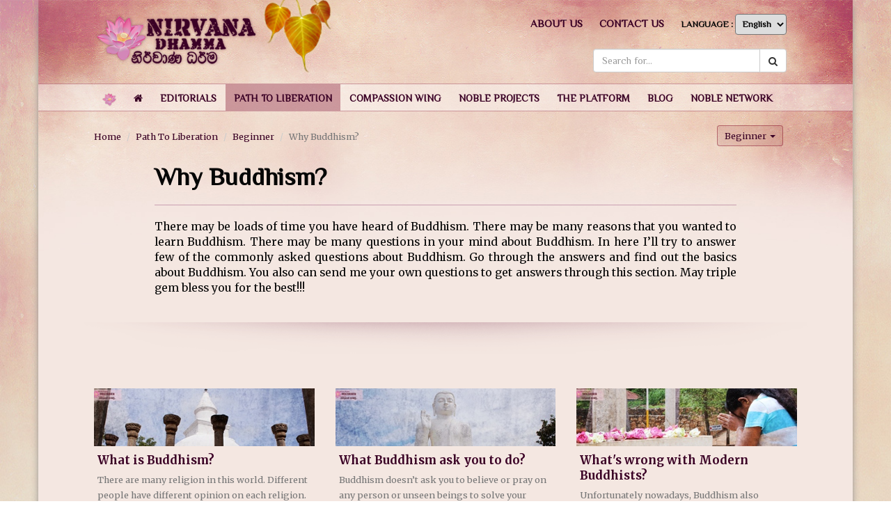

--- FILE ---
content_type: text/html; charset=utf-8
request_url: https://nirvanadhamma.com/en/path-to-liberation/beginner/why-buddhism/
body_size: 14292
content:
<!DOCTYPE html>
<html lang="en" prefix="og: http://ogp.me/ns#">
<head>
    <meta charset="utf-8" />
    <meta http-equiv="Content-Type" content="text/html; charset=utf-8" />
    <meta http-equiv="X-UA-Compatible" content="IE=edge" />
    <meta name="viewport" content="width=device-width, initial-scale=1.0, maximum-scale=1.0" />
    <meta name="description" content="Collection of answers for the commonly asked question on Buddhism.  In here you can clear most of your doubt on basic Buddhism." />
    <meta name="keywords" content="why buddhism, buddhist, teachings, common questions, doubts" />
    <meta name="author" content="NIRVANADHAMMA"  />
    <meta property="og:title" content="Why we should have Buddhism in our lives" />
    <meta property="og:url" content="https://nirvanadhamma.com/en/path-to-liberation/beginner/why-buddhism/" />
    <meta property="og:site_name" content="NIRVANADHAMMA" />
    <meta property="og:image" content="" />
    <meta name="HandheldFriendly" content="True" />
    <meta name="MobileOptimized" content="320" />
    <meta name="apple-mobile-web-app-capable" content="yes" />
    <meta name="apple-mobile-web-app-status-bar-style" content="black" />
	<meta name="p:domain_verify" content="53691a4569e7dcdb45da37cee3f8a8c9"/>
    <title>Why we should have Buddhism in our lives - NIRVANADHAMMA</title>
    <link href="//fonts.googleapis.com/css?family=Abhaya+Libre|Merriweather:400,700,700italic,400italic|Philosopher" rel="stylesheet" type="text/css" />
    <link rel="author" href="https://plus.google.com/105353704334621810014" />
    <link rel="apple-touch-icon-precomposed" sizes="144x144" href="/images/apple-touch-icon-144-precomposed.png" />
    <link rel="apple-touch-icon-precomposed" sizes="114x114" href="/images/apple-touch-icon-114-precomposed.png" />
    <link rel="apple-touch-icon-precomposed" sizes="72x72" href="/images/apple-touch-icon-72-precomposed.png" />
    <link rel="apple-touch-icon-precomposed" href="/images/apple-touch-icon-57-precomposed.png" />
    <link rel="shortcut icon" href="/images/favicon.png" />
    <link rel="alternate" type="application/rss+xml" title="Latest Updates" href="/rss" />
    <link rel="alternate" type="application/atom+xml" title="Latest Updates" href="/atom" />
    <link rel="sitemap" type="application/xml" title="Sitemap" href="/sitemap" />
    <link href="/bundles/css?v=nt9sUucmReNqLkB1g_B3W6tNqa_L-fwqQS0lBLGt-0w1" rel="stylesheet"/>

    <!--[if lt IE 9]>
        <script src="https://oss.maxcdn.com/html5shiv/3.7.2/html5shiv.min.js"></script>
        <script src="https://oss.maxcdn.com/respond/1.4.2/respond.min.js"></script>
    <![endif]-->
    
    
</head>
<body class="en-gb" ng-app="NIRVANADHAMMAApp" id="top">
    <div class="container wrapper">
        <header class="header">
            <nav class="">
                <div class="navbar-header">
                    <button type="button" class="navbar-toggle collapsed" data-toggle="collapse" data-target="#navbar" aria-expanded="false" aria-controls="navbar">
                        <span class="sr-only">Toggle navigation</span>
                        <span class="icon-bar"></span>
                        <span class="icon-bar"></span>
                        <span class="icon-bar"></span>
                    </button>
                    <a class="navbar-brand" href="/"><img src="/images/logo.png" /></a>
                </div>
                <div class="header-bar">
    <div id="navbar" class="collapse navbar-collapse">
        <ul class="nav navbar-nav">
                <li><a href="http://www.nirvanadhamma.com/"><img src="/images/favicon.png" alt="Home" width="20" /></a></li>
                <li><a href="/en/"><i class="fa fa-home"></i> </a></li>
                            <li class="dropdown">
                    <a href="/en/editorials/" role="button" aria-expanded="false" class="dropdown-toggle"><span>Editorials</span></a>

                        <div class="dropdown-menu dropdown-menu-master">
                            <p class="lead"><strong>Editorials</strong></p>
                                <div class="row">
                                    <div class="col-sm-6">
                                            <div class="media">
                                                <div class="media-left">
                                                    <a href="/en/editorials/a-crucial-year/">
                                                        <img class="media-object" src="/media/10949/01-2025en.jpg?width=100&height=70&mode=crop&quality=97" alt="A crucial year!">
                                                    </a>
                                                </div>
                                                <div class="media-body">
                                                    <span class="text-muted small">January 2025 edition</span><br />
                                                    <p class="media-heading lead"><a href="/en/editorials/a-crucial-year/">A crucial year!</a></p>
                                                </div>
                                            </div>
                                            <div class="media">
                                                <div class="media-left">
                                                    <a href="/en/editorials/unskillful-rush/">
                                                        <img class="media-object" src="/media/10948/12dec2024.jpg?width=100&height=70&mode=crop&quality=97" alt="Unskillful Rush">
                                                    </a>
                                                </div>
                                                <div class="media-body">
                                                    <span class="text-muted small">December 2024 edition</span><br />
                                                    <p class="media-heading lead"><a href="/en/editorials/unskillful-rush/">Unskillful Rush</a></p>
                                                </div>
                                            </div>
                                            <div class="media">
                                                <div class="media-left">
                                                    <a href="/en/editorials/dangerous-rush/">
                                                        <img class="media-object" src="/media/10947/11nov2024.jpg?width=100&height=70&mode=crop&quality=97" alt="Dangerous rush!">
                                                    </a>
                                                </div>
                                                <div class="media-body">
                                                    <span class="text-muted small">November 2024 edition</span><br />
                                                    <p class="media-heading lead"><a href="/en/editorials/dangerous-rush/">Dangerous rush!</a></p>
                                                </div>
                                            </div>
                                    </div>
                                    <div class="col-sm-6">
                                        <ul class="">
                                                <li>
                                                    <a href="/en/editorials/dedication-in-an-aspiration/" title="Dedication in an aspiration">Dedication in an aspiration</a>
                                                </li>
                                                <li>
                                                    <a href="/en/editorials/the-great-sacrifice/" title="The great Sacrifice">The great Sacrifice</a>
                                                </li>
                                                <li>
                                                    <a href="/en/editorials/unseen-fears/" title="Unseen fears">Unseen fears</a>
                                                </li>
                                                <li>
                                                    <a href="/en/editorials/the-inner-beggar/" title="The Inner Beggar">The Inner Beggar</a>
                                                </li>
                                                <li>
                                                    <a href="/en/editorials/winning-three-battles/" title="Winning three battles">Winning three battles</a>
                                                </li>
                                                <li>
                                                    <a href="/en/editorials/never-ending-bonds/" title="Never-ending Bonds">Never-ending Bonds</a>
                                                </li>
                                                <li>
                                                    <a href="/en/editorials/who-s-the-better-fool/" title="Who’s the better Fool?">Who’s the better Fool?</a>
                                                </li>
                                                <li>
                                                    <a href="/en/editorials/everything-vanish/" title="Everything Vanish!">Everything Vanish!</a>
                                                </li>
                                                <li>
                                                    <a href="/en/editorials/birthplace-of-buddha/" title="Birthplace of Buddha???">Birthplace of Buddha???</a>
                                                </li>
                                                <li>
                                                    <a href="/en/editorials/new-year-of-a-dung-beetle/" title="New Year of a Dung Beetle!">New Year of a Dung Beetle!</a>
                                                </li>
                                            <li class="last"><a href="/en/editorials">View all Editorials &gt;&gt;</a></li>
                                        </ul>
                                    </div>
                                </div>
                        </div>

                </li>
                <li class="active dropdown">
                    <a href="/en/path-to-liberation/" role="button" aria-expanded="false" class="dropdown-toggle"><span>Path To Liberation</span></a>

                        <div class="dropdown-menu dropdown-menu-master">
                            <p class="lead"><strong>Path To Liberation</strong></p>
                                <div class="row">
                                    <div class="col-sm-4">
                                        <ul class="list-unstyled submenu">

                                                <li>
                                                        <a href="/en/path-to-liberation/beginner/" rel="home1122"><i class="fa fa-user-plus"></i> &nbsp;&nbsp;Beginner</a>
                                                </li>
                                                <li>
                                                        <a href="/en/path-to-liberation/opening-the-door/" rel="home1132"><i class="fa fa-key"></i> &nbsp;&nbsp;Opening the Door</a>
                                                </li>
                                                <li>
                                                        <a href="/en/path-to-liberation/wisdom-tour/" rel="home1142"><i class="fa fa-diamond"></i> &nbsp;&nbsp;Wisdom Tour</a>
                                                </li>
                                                <li>
                                                        <a href="/en/path-to-liberation/wise-disciples/" rel="home1145"><i class="fa fa-user"></i> &nbsp;&nbsp;Wise Disciples</a>
                                                </li>
                                                <li>
                                                        <a href="/en/path-to-liberation/more-than-a-rule/" rel="home1148"><i class="fa fa-hand-paper-o "></i> &nbsp;&nbsp;More than a Rule</a>
                                                </li>
                                                <li>
                                                        <a href="/en/path-to-liberation/dangerous-existence/" rel="home1151"><i class="fa fa-hourglass-start "></i> &nbsp;&nbsp;Dangerous Existence</a>
                                                </li>
                                                <li>
                                                        <a href="/en/path-to-liberation/life-style/" rel="home1154"><i class="fa fa-street-view "></i> &nbsp;&nbsp;Life Style</a>
                                                </li>
                                                <li>
                                                        <a href="/en/path-to-liberation/juniors/" rel="home1157"><i class="fa  fa-futbol-o "></i> &nbsp;&nbsp;Juniors</a>
                                                </li>
                                                <li>
                                                        <a href="/en/path-to-liberation/youth-freedom/" rel="home1160"><i class="fa  fa-bolt "></i> &nbsp;&nbsp;Youth &amp; Freedom</a>
                                                </li>
                                                <li>
                                                        <a href="/en/path-to-liberation/thoughtful-woman/" rel="home1163"><i class="fa fa-venus "></i> &nbsp;&nbsp;Thoughtful Woman</a>
                                                </li>
                                                <li>
                                                        <a href="/en/path-to-liberation/beyond-arts/" rel="home1166"><i class="fa  fa-paint-brush "></i> &nbsp;&nbsp;Beyond Arts</a>
                                                </li>
                                                <li>
                                                        <a href="/en/path-to-liberation/hidden-peace/" rel="home1169"><i class="fa fa-eye "></i> &nbsp;&nbsp;Hidden Peace</a>
                                                </li>
                                                <li>
                                                        <a href="/en/path-to-liberation/unknown-to-known/" rel="home1172"><i class="fa  fa-lightbulb-o "></i> &nbsp;&nbsp;Unknown to known</a>
                                                </li>
                                                <li>
                                                        <a href="/en/path-to-liberation/gratitude/" rel="home1175"><i class="fa  fa-heartbeat "></i> &nbsp;&nbsp;Gratitude</a>
                                                </li>
                                        </ul>
                                    </div>
                                    <div class="col-sm-8">
                                        <div class="submenu-content">
                                            <div class="row">
                                                <div class="col-sm-6">

                                                        <div class="submenu-section" id="home1122" style="display: ">
                                                            <p><b>Beginner</b></p>
                                                            <ul class="dropdown-menu-list">
                                                                    <li> <a href="/en/path-to-liberation/beginner/are-you-special/">Are you special?</a></li>
                                                                    <li> <a href="/en/path-to-liberation/beginner/buddhism-is-for-whom/">Buddhism is for whom?</a></li>
                                                                    <li> <a href="/en/path-to-liberation/beginner/why-buddhism/">Why Buddhism?</a></li>
                                                                    <li> <a href="/en/path-to-liberation/beginner/highly-important/">Highly Important!</a></li>
                                                                    <li> <a href="/en/path-to-liberation/beginner/the-end-of-the-dream/">The End of the Dream</a></li>
                                                            </ul>
                                                        </div>
                                                        <div class="submenu-section" id="home1132" style="display: none">
                                                            <p><b>Opening the Door</b></p>
                                                            <ul class="dropdown-menu-list">
                                                                    <li> <a href="/en/path-to-liberation/opening-the-door/before-listening/">Before Listening</a></li>
                                                                    <li> <a href="/en/path-to-liberation/opening-the-door/the-dhamma-theories/">The Dhamma Theories</a></li>
                                                                    <li> <a href="/en/path-to-liberation/opening-the-door/in-to-the-deep/">In to the Deep</a></li>
                                                                    <li> <a href="/en/path-to-liberation/opening-the-door/core-of-buddhism/">Core of Buddhism</a></li>
                                                            </ul>
                                                        </div>
                                                        <div class="submenu-section" id="home1142" style="display: none">
                                                            <p><b>Wisdom Tour</b></p>
                                                            <ul class="dropdown-menu-list">
                                                                    <li> <a href="/en/path-to-liberation/wisdom-tour/entry-to-the-meditation/">Entry to the Meditation</a></li>
                                                                    <li> <a href="/en/path-to-liberation/wisdom-tour/meditation-methods/">Meditation Methods</a></li>
                                                                    <li> <a href="/en/path-to-liberation/wisdom-tour/more-about-meditation/">More about Meditation</a></li>
                                                            </ul>
                                                        </div>
                                                        <div class="submenu-section" id="home1145" style="display: none">
                                                            <p><b>Wise Disciples</b></p>
                                                            <ul class="dropdown-menu-list">
                                                                    <li> <a href="/en/path-to-liberation/wise-disciples/let-s-accelerate/">Let’s Accelerate</a></li>
                                                                    <li> <a href="/en/path-to-liberation/wise-disciples/buddhism-how-to/">Buddhism &amp; How To?</a></li>
                                                                    <li> <a href="/en/path-to-liberation/wise-disciples/dhamma-teachers/">Dhamma Teachers</a></li>
                                                            </ul>
                                                        </div>
                                                        <div class="submenu-section" id="home1148" style="display: none">
                                                            <p><b>More than a Rule</b></p>
                                                            <ul class="dropdown-menu-list">
                                                                    <li> <a href="/en/path-to-liberation/more-than-a-rule/five-precepts/">Five Precepts</a></li>
                                                                    <li> <a href="/en/path-to-liberation/more-than-a-rule/other-precepts/">Other Precepts</a></li>
                                                                    <li> <a href="/en/path-to-liberation/more-than-a-rule/depth-of-a-rule/">Depth of a Rule</a></li>
                                                            </ul>
                                                        </div>
                                                        <div class="submenu-section" id="home1151" style="display: none">
                                                            <p><b>Dangerous Existence</b></p>
                                                            <ul class="dropdown-menu-list">
                                                                    <li> <a href="/en/path-to-liberation/dangerous-existence/samsara-the-existence/">Samsara The existence</a></li>
                                                                    <li> <a href="/en/path-to-liberation/dangerous-existence/karma/">Karma</a></li>
                                                                    <li> <a href="/en/path-to-liberation/dangerous-existence/lower-realms/">Lower Realms</a></li>
                                                                    <li> <a href="/en/path-to-liberation/dangerous-existence/human-world/">Human World</a></li>
                                                                    <li> <a href="/en/path-to-liberation/dangerous-existence/higher-realms/">Higher Realms</a></li>
                                                            </ul>
                                                        </div>
                                                        <div class="submenu-section" id="home1154" style="display: none">
                                                            <p><b>Life Style</b></p>
                                                            <ul class="dropdown-menu-list">
                                                            </ul>
                                                        </div>
                                                        <div class="submenu-section" id="home1157" style="display: none">
                                                            <p><b>Juniors</b></p>
                                                            <ul class="dropdown-menu-list">
                                                                    <li> <a href="/en/path-to-liberation/juniors/dear-juniors-we-are-coming-soon/">Dear Juniors we are Coming Soon...</a></li>
                                                                    <li> <a href="/en/path-to-liberation/juniors/nirvana-dhamma-school/">Nirvana Dhamma School</a></li>
                                                            </ul>
                                                        </div>
                                                        <div class="submenu-section" id="home1160" style="display: none">
                                                            <p><b>Youth &amp; Freedom</b></p>
                                                            <ul class="dropdown-menu-list">
                                                                    <li> <a href="/en/path-to-liberation/youth-freedom/hi-guys-see-you-soon/">Hi guys... see you soon...</a></li>
                                                            </ul>
                                                        </div>
                                                        <div class="submenu-section" id="home1163" style="display: none">
                                                            <p><b>Thoughtful Woman</b></p>
                                                            <ul class="dropdown-menu-list">
                                                                    <li> <a href="/en/path-to-liberation/thoughtful-woman/thoughtful-woman-will-be-soon-with-you/">Thoughtful woman will be soon with you</a></li>
                                                                    <li> <a href="/en/path-to-liberation/thoughtful-woman/who-is-a-woman/">Who is a woman</a></li>
                                                                    <li> <a href="/en/path-to-liberation/thoughtful-woman/working-woman/">Working Woman</a></li>
                                                                    <li> <a href="/en/path-to-liberation/thoughtful-woman/women-empowerment/">Women Empowerment</a></li>
                                                                    <li> <a href="/en/path-to-liberation/thoughtful-woman/true-heroines/">True heroines</a></li>
                                                            </ul>
                                                        </div>
                                                        <div class="submenu-section" id="home1166" style="display: none">
                                                            <p><b>Beyond Arts</b></p>
                                                            <ul class="dropdown-menu-list">
                                                                    <li> <a href="/en/path-to-liberation/beyond-arts/wisdom-of-a-movie/">Wisdom of a Movie</a></li>
                                                                    <li> <a href="/en/path-to-liberation/beyond-arts/lyrics-at-its-best/">Lyrics at its best</a></li>
                                                                    <li> <a href="/en/path-to-liberation/beyond-arts/deep-in-to-a-brush-stroke/">Deep in to a brush stroke</a></li>
                                                                    <li> <a href="/en/path-to-liberation/beyond-arts/beyond-arts-will-be-soon-with-you/">Beyond Arts will be soon with you...</a></li>
                                                            </ul>
                                                        </div>
                                                        <div class="submenu-section" id="home1169" style="display: none">
                                                            <p><b>Hidden Peace</b></p>
                                                            <ul class="dropdown-menu-list">
                                                                    <li> <a href="/en/path-to-liberation/hidden-peace/find-the-teaching/">Find the teaching</a></li>
                                                                    <li> <a href="/en/path-to-liberation/hidden-peace/when-we-want/">When we want!</a></li>
                                                                    <li> <a href="/en/path-to-liberation/hidden-peace/oops-who-s-the-best/">Oops! Who’s the best</a></li>
                                                                    <li> <a href="/en/path-to-liberation/hidden-peace/get-the-point/">Get the point</a></li>
                                                                    <li> <a href="/en/path-to-liberation/hidden-peace/finding-nirvana/">Finding Nirvana</a></li>
                                                            </ul>
                                                        </div>
                                                        <div class="submenu-section" id="home1172" style="display: none">
                                                            <p><b>Unknown to known</b></p>
                                                            <ul class="dropdown-menu-list">
                                                                    <li> <a href="/en/path-to-liberation/unknown-to-known/coming-soon-to-fill-your-knowledge/">Coming soon to fill your knowledge!</a></li>
                                                            </ul>
                                                        </div>
                                                        <div class="submenu-section" id="home1175" style="display: none">
                                                            <p><b>Gratitude</b></p>
                                                            <ul class="dropdown-menu-list">
                                                                    <li> <a href="/en/path-to-liberation/gratitude/value-of-being-gratitude/">Value of being Gratitude!</a></li>
                                                                    <li> <a href="/en/path-to-liberation/gratitude/noble-guidance/">Noble Guidance</a></li>
                                                                    <li> <a href="/en/path-to-liberation/gratitude/the-contributors/">The Contributors</a></li>
                                                                    <li> <a href="/en/path-to-liberation/gratitude/amazing-friends/">Amazing Friends</a></li>
                                                                    <li> <a href="/en/path-to-liberation/gratitude/hidden-artists/">Hidden Artists</a></li>
                                                            </ul>
                                                        </div>
                                                </div>
                                                <div class="col-sm-6">
                                                    <p class=""><b>Latest updates</b></p>


                                                        <div class="media">
                                                            <div class="media-body">
                                                                <span class="text-muted small">12 December, 2022</span><br />
                                                                <p class="media-heading lead"><a href="/en/path-to-liberation/wise-disciples/let-s-accelerate/science-and-the-truth/may-you-find-the-truth/">May you find THE TRUTH</a></p>
                                                            </div>
                                                        </div>
                                                        <div class="media">
                                                            <div class="media-body">
                                                                <span class="text-muted small">12 December, 2022</span><br />
                                                                <p class="media-heading lead"><a href="/en/path-to-liberation/wise-disciples/let-s-accelerate/science-and-the-truth/the-thin-line/">The Thin Line</a></p>
                                                            </div>
                                                        </div>
                                                </div>
                                            </div>
                                        </div>

                                    </div>
                                </div>
                        </div>

                </li>
                <li class="dropdown">
                    <a href="/en/compassion-wing/" role="button" aria-expanded="false" class="dropdown-toggle"><span>Compassion Wing</span></a>

                        <div class="dropdown-menu dropdown-menu-master">
                            <p class="lead"><strong>Compassion Wing</strong></p>
                                <div class="row">
                                    <div class="col-sm-4">
                                        <ul class="list-unstyled submenu">

                                                <li>
                                                        <a href="/en/compassion-wing/identifying-compassion/" rel="home7529"><i class="fa fa-balance-scale "></i> &nbsp;&nbsp;Identifying Compassion</a>
                                                </li>
                                                <li>
                                                        <a href="/en/compassion-wing/compassionate-actions/" rel="home4948"><i class="fa fa-balance-scale "></i> &nbsp;&nbsp;Compassionate Actions</a>
                                                </li>
                                                <li>
                                                        <a href="/en/compassion-wing/compassion-meditation/" rel="home4956"><i class="fa fa-balance-scale "></i> &nbsp;&nbsp;Compassion Meditation</a>
                                                </li>
                                                <li>
                                                        <a href="/en/compassion-wing/bridge-to-happiness/" rel="home4964"><i class="fa fa-balance-scale "></i> &nbsp;&nbsp;Bridge to Happiness</a>
                                                </li>
                                        </ul>
                                    </div>
                                    <div class="col-sm-8">
                                        <div class="submenu-content">
                                            <div class="row">
                                                <div class="col-sm-6">

                                                        <div class="submenu-section" id="home7529" style="display: ">
                                                            <p><b>Identifying Compassion</b></p>
                                                            <ul class="dropdown-menu-list">
                                                                    <li> <a href="/en/compassion-wing/identifying-compassion/what-is-compassion/">What is compassion?</a></li>
                                                                    <li> <a href="/en/compassion-wing/identifying-compassion/do-we-need-compassion/">Do we need compassion?</a></li>
                                                            </ul>
                                                        </div>
                                                        <div class="submenu-section" id="home4948" style="display: none">
                                                            <p><b>Compassionate Actions</b></p>
                                                            <ul class="dropdown-menu-list">
                                                            </ul>
                                                        </div>
                                                        <div class="submenu-section" id="home4956" style="display: none">
                                                            <p><b>Compassion Meditation</b></p>
                                                            <ul class="dropdown-menu-list">
                                                            </ul>
                                                        </div>
                                                        <div class="submenu-section" id="home4964" style="display: none">
                                                            <p><b>Bridge to Happiness</b></p>
                                                            <ul class="dropdown-menu-list">
                                                                    <li> <a href="/en/compassion-wing/bridge-to-happiness/nirvana-dhamma-next-event/">Nirvana Dhamma Next Event</a></li>
                                                                    <li> <a href="/en/compassion-wing/bridge-to-happiness/compassionaters/">Compassionaters</a></li>
                                                            </ul>
                                                        </div>
                                                </div>
                                                <div class="col-sm-6">
                                                    <p class=""><b>Latest updates</b></p>


                                                        <div class="media">
                                                                <div class="media-left">
                                                                    <a href="/en/compassion-wing/bridge-to-happiness/compassionaters/seelagawesi-himi/">
                                                                        <img class="media-object" src="/media/2465/04-seelagawesi-himi.jpg?width=120&height=90&mode=crop&quality=97" alt="Seelagawesi Himi">
                                                                    </a>
                                                                </div>
                                                            <div class="media-body">
                                                                <span class="text-muted small">23 May, 2017</span><br />
                                                                <p class="media-heading lead"><a href="/en/compassion-wing/bridge-to-happiness/compassionaters/seelagawesi-himi/">Seelagawesi Himi</a></p>
                                                            </div>
                                                        </div>
                                                        <div class="media">
                                                                <div class="media-left">
                                                                    <a href="/en/compassion-wing/bridge-to-happiness/compassionaters/waharaka-himi/">
                                                                        <img class="media-object" src="/media/2128/01-waharaka-himi.jpg?width=120&height=90&mode=crop&quality=97" alt="Waharaka Himi">
                                                                    </a>
                                                                </div>
                                                            <div class="media-body">
                                                                <span class="text-muted small">15 February, 2017</span><br />
                                                                <p class="media-heading lead"><a href="/en/compassion-wing/bridge-to-happiness/compassionaters/waharaka-himi/">Waharaka Himi</a></p>
                                                            </div>
                                                        </div>
                                                </div>
                                            </div>
                                        </div>

                                    </div>
                                </div>
                        </div>

                </li>
                <li class="dropdown">
                    <a href="/en/noble-projects/" role="button" aria-expanded="false" class="dropdown-toggle"><span>Noble Projects</span></a>

                        <div class="dropdown-menu dropdown-menu-master">
                            <p class="lead"><strong>Noble Projects</strong></p>
                                <div class="row">
                                    <div class="col-sm-4">
                                        <ul class="list-unstyled submenu">

                                                <li>
                                                        <a href="/en/noble-projects/sign-language//" rel="home4971"><i class="fa fa-hand-peace-o"></i> &nbsp;&nbsp;Buddhism for Deaf</a>
                                                </li>
                                                <li>
                                                        <a href="/en/noble-projects/buddhism-for-blind/" rel="home5420"><i class="fa  fa-eye-slash"></i> &nbsp;&nbsp;Buddhism for Blind</a>
                                                </li>
                                                <li>
                                                        <a href="/en/noble-projects/prison-break/" rel="home8921"><i class="fa fa-unlock-alt"></i> &nbsp;&nbsp;Prison Break</a>
                                                </li>
                                                <li>
                                                        <a href="/en/noble-projects/language-of-dhamma/" rel="home5437"><i class="fa fa-volume-up"></i> &nbsp;&nbsp;Language of Dhamma</a>
                                                </li>
                                                <li>
                                                        <a href="/en/noble-projects/the-institute/" rel="home1080"><i class="fa fa-university"></i> &nbsp;&nbsp;The Institute</a>
                                                </li>
                                        </ul>
                                    </div>
                                    <div class="col-sm-8">
                                        <div class="submenu-content">
                                            <div class="row">
                                                <div class="col-sm-6">

                                                        <div class="submenu-section" id="home4971" style="display: ">
                                                            <p><b>Buddhism for Deaf</b></p>
                                                            <ul class="dropdown-menu-list">
                                                                    <li> <a href="/en/noble-projects/sign-language/buddhism-in-sign-languages/">Buddhism in Sign Languages</a></li>
                                                                    <li> <a href="/en/noble-projects/sign-language/slsl-sri-lankan-sign-language/">SLSL - Sri Lankan Sign Language</a></li>
                                                                    <li> <a href="/en/noble-projects/sign-language/bsl-british-sign-language/">BSL - British Sign Language</a></li>
                                                                    <li> <a href="/en/noble-projects/sign-language/which-sign-language-is-next/">Which Sign Language is next?</a></li>
                                                                    <li> <a href="/en/noble-projects/sign-language/nirvana-dhamma-in-sign-next-event/">Nirvana Dhamma in Sign - Next Event</a></li>
                                                                    <li> <a href="/en/noble-projects/sign-language/around-the-world/">Around the World</a></li>
                                                                    <li> <a href="/en/noble-projects/sign-language/coming-soon/">Coming Soon...</a></li>
                                                            </ul>
                                                        </div>
                                                        <div class="submenu-section" id="home5420" style="display: none">
                                                            <p><b>Buddhism for Blind</b></p>
                                                            <ul class="dropdown-menu-list">
                                                                    <li> <a href="/en/noble-projects/buddhism-for-blind/how-we-do-this/">How we do this?</a></li>
                                                                    <li> <a href="/en/noble-projects/buddhism-for-blind/first-gift-received/">First Gift Received!</a></li>
                                                                    <li> <a href="/en/noble-projects/buddhism-for-blind/samans-gift/">Saman&#39;s Gift!</a></li>
                                                            </ul>
                                                        </div>
                                                        <div class="submenu-section" id="home8921" style="display: none">
                                                            <p><b>Prison Break</b></p>
                                                            <ul class="dropdown-menu-list">
                                                            </ul>
                                                        </div>
                                                        <div class="submenu-section" id="home5437" style="display: none">
                                                            <p><b>Language of Dhamma</b></p>
                                                            <ul class="dropdown-menu-list">
                                                            </ul>
                                                        </div>
                                                        <div class="submenu-section" id="home1080" style="display: none">
                                                            <p><b>The Institute</b></p>
                                                            <ul class="dropdown-menu-list">
                                                                    <li> <a href="/en/noble-projects/the-institute/nirvana-dhamma-institute/">Nirvana Dhamma Institute</a></li>
                                                            </ul>
                                                        </div>
                                                </div>
                                                <div class="col-sm-6">
                                                    <p class=""><b>Latest updates</b></p>


                                                        <div class="media">
                                                            <div class="media-body">
                                                                <span class="text-muted small">14 May, 2022</span><br />
                                                                <p class="media-heading lead"><a href="/en/noble-projects/sign-language/slsl-sri-lankan-sign-language/monthly-events/dhamma-for-western-province/ahanna-dhamma-programs/video-gallery-western/ndsl-2015-nov-maradana-temple/">NDSL 2015 (Nov) Maradana Temple</a></p>
                                                            </div>
                                                        </div>
                                                        <div class="media">
                                                                <div class="media-left">
                                                                    <a href="/en/noble-projects/sign-language/slsl-sri-lankan-sign-language/monthly-events/dhamma-for-western-province/ahanna-dhamma-programs/">
                                                                        <img class="media-object" src="/media/3341/slsl-tab-pic.png?width=120&height=90&mode=crop&quality=97" alt="Ahanna Dhamma Programs">
                                                                    </a>
                                                                </div>
                                                            <div class="media-body">
                                                                <span class="text-muted small">14 May, 2022</span><br />
                                                                <p class="media-heading lead"><a href="/en/noble-projects/sign-language/slsl-sri-lankan-sign-language/monthly-events/dhamma-for-western-province/ahanna-dhamma-programs/">Ahanna Dhamma Programs</a></p>
                                                            </div>
                                                        </div>
                                                </div>
                                            </div>
                                        </div>

                                    </div>
                                </div>
                        </div>

                </li>
                <li class="dropdown">
                    <a href="/en/the-platform/" role="button" aria-expanded="false" class="dropdown-toggle"><span>The Platform</span></a>

                        <div class="dropdown-menu dropdown-menu-master">
                            <p class="lead"><strong>The Platform</strong></p>
                                <div class="row">
                                    <div class="col-sm-4">
                                        <ul class="list-unstyled submenu">

                                                <li>
                                                        <a href="/en/the-platform/tripitaka-search/" rel="home4688"><i class="fa fa-trophy"></i> &nbsp;&nbsp;Tripitaka Search</a>
                                                </li>
                                                <li>
                                                        <a href="/en/the-platform/e-shelf-publications/" rel="home2796"><i class="fa  fa-folder-open "></i> &nbsp;&nbsp;E - Shelf Publications</a>
                                                </li>
                                                <li>
                                                        <a href="/en/the-platform/dhamma-discourses/" rel="home4082"><i class="fa  fa-bookmark "></i> &nbsp;&nbsp;Dhamma Discourses</a>
                                                </li>
                                                <li>
                                                        <a href="/en/the-platform/dhamma-books/" rel="home4212"><i class="fa fa-book"></i> &nbsp;&nbsp;Dhamma Books</a>
                                                </li>
                                                <li>
                                                        <a href="/en/the-platform/pirith-chanting/" rel="home3818"><i class="fa fa-shield "></i> &nbsp;&nbsp;Pirith Chanting</a>
                                                </li>
                                                <li>
                                                        <a href="/en/the-platform/gallery/" rel="home4818"><i class="fa  fa-camera"></i> &nbsp;&nbsp;Gallery</a>
                                                </li>
                                        </ul>
                                    </div>
                                    <div class="col-sm-8">
                                        <div class="submenu-content">
                                            <div class="row">
                                                <div class="col-sm-6">

                                                        <div class="submenu-section" id="home4688" style="display: ">
                                                            <p><b>Tripitaka Search</b></p>
                                                            <ul class="dropdown-menu-list">
                                                                    <li> <a href="/en/the-platform/tripitaka-search/tripitaka-the-pali-canon-coming-soon/">Tripitaka - The Pali Canon... Coming Soon</a></li>
                                                            </ul>
                                                        </div>
                                                        <div class="submenu-section" id="home2796" style="display: none">
                                                            <p><b>E - Shelf Publications</b></p>
                                                            <ul class="dropdown-menu-list">
                                                                    <li> <a href="/en/the-platform/e-shelf-publications/video-publications/">Video Publications</a></li>
                                                                    <li> <a href="/en/the-platform/e-shelf-publications/nirvana-dhamma-thoughts/">Nirvana Dhamma Thoughts</a></li>
                                                                    <li> <a href="/en/the-platform/e-shelf-publications/printing-publications/">Printing Publications</a></li>
                                                                    <li> <a href="/en/the-platform/e-shelf-publications/nirvana-dhammapada/">Nirvana DhammaPada</a></li>
                                                                    <li> <a href="/en/the-platform/e-shelf-publications/welcome-gift/">Welcome Gift!</a></li>
                                                                    <li> <a href="/en/the-platform/e-shelf-publications/welcome-gift-sinhala/">Welcome Gift Sinhala</a></li>
                                                            </ul>
                                                        </div>
                                                        <div class="submenu-section" id="home4082" style="display: none">
                                                            <p><b>Dhamma Discourses</b></p>
                                                            <ul class="dropdown-menu-list">
                                                                    <li> <a href="/en/the-platform/dhamma-discourses/english-sermons/">English Sermons</a></li>
                                                                    <li> <a href="/en/the-platform/dhamma-discourses/sinhala-dhamma-deshana/">Sinhala Dhamma Deshana</a></li>
                                                                    <li> <a href="/en/the-platform/dhamma-discourses/abidhamma-sermons/">Abidhamma Sermons</a></li>
                                                                    <li> <a href="/en/the-platform/dhamma-discourses/lay-disciple-s-dhamma-talks/">Lay disciple’s Dhamma Talks</a></li>
                                                            </ul>
                                                        </div>
                                                        <div class="submenu-section" id="home4212" style="display: none">
                                                            <p><b>Dhamma Books</b></p>
                                                            <ul class="dropdown-menu-list">
                                                                    <li> <a href="/en/the-platform/dhamma-books/nirvana-dhamma-books/">Nirvana Dhamma Books</a></li>
                                                                    <li> <a href="/en/the-platform/dhamma-books/k-&#241;anananda-thero-books/">K. &#209;anananda Thero Books</a></li>
                                                                    <li> <a href="/en/the-platform/dhamma-books/forest-dhamma-books/">Forest Dhamma Books</a></li>
                                                                    <li> <a href="/en/the-platform/dhamma-books/lama-yeshe-wisdom-books/">Lama Yeshe Wisdom Books</a></li>
                                                            </ul>
                                                        </div>
                                                        <div class="submenu-section" id="home3818" style="display: none">
                                                            <p><b>Pirith Chanting</b></p>
                                                            <ul class="dropdown-menu-list">
                                                            </ul>
                                                        </div>
                                                        <div class="submenu-section" id="home4818" style="display: none">
                                                            <p><b>Gallery</b></p>
                                                            <ul class="dropdown-menu-list">
                                                                    <li> <a href="/en/the-platform/gallery/life-of-samma-sambuddha-paintings-01/">Life of Samma Sambuddha Paintings 01</a></li>
                                                                    <li> <a href="/en/the-platform/gallery/life-of-samma-sambuddha-paintings-02/">Life of Samma Sambuddha Paintings 02</a></li>
                                                                    <li> <a href="/en/the-platform/gallery/life-of-samma-sambuddha-paintings-03/">Life of Samma Sambuddha Paintings 03</a></li>
                                                                    <li> <a href="/en/the-platform/gallery/life-of-samma-sambuddha-paintings-04/">Life of Samma Sambuddha Paintings 04</a></li>
                                                                    <li> <a href="/en/the-platform/gallery/solid-peace/">Solid Peace</a></li>
                                                                    <li> <a href="/en/the-platform/gallery/ahanna-dhamma-program/">Ahanna Dhamma Program</a></li>
                                                            </ul>
                                                        </div>
                                                </div>
                                                <div class="col-sm-6">
                                                    <p class=""><b>Latest updates</b></p>


                                                        <div class="media">
                                                                <div class="media-left">
                                                                    <a href="/en/the-platform/dhamma-books/forest-dhamma-books/biography-of-ajaan-khao/">
                                                                        <img class="media-object" src="/media/3120/ajahn-kao-analayo-thero.jpg?width=120&height=90&mode=crop&quality=97" alt="Biography of Ajaan Khao">
                                                                    </a>
                                                                </div>
                                                            <div class="media-body">
                                                                <span class="text-muted small">27 April, 2024</span><br />
                                                                <p class="media-heading lead"><a href="/en/the-platform/dhamma-books/forest-dhamma-books/biography-of-ajaan-khao/">Biography of Ajaan Khao</a></p>
                                                            </div>
                                                        </div>
                                                        <div class="media">
                                                                <div class="media-left">
                                                                    <a href="/en/the-platform/dhamma-discourses/">
                                                                        <img class="media-object" src="/media/3131/dhamma-discourses.jpg?width=120&height=90&mode=crop&quality=97" alt="Dhamma Discourses">
                                                                    </a>
                                                                </div>
                                                            <div class="media-body">
                                                                <span class="text-muted small">17 February, 2024</span><br />
                                                                <p class="media-heading lead"><a href="/en/the-platform/dhamma-discourses/">Dhamma Discourses</a></p>
                                                            </div>
                                                        </div>
                                                </div>
                                            </div>
                                        </div>

                                    </div>
                                </div>
                        </div>

                </li>
                <li class="">
                    <a href="/en/blog/" role="button" aria-expanded="false" class=""><span>Blog</span></a>


                </li>
                <li class="dropdown">
                    <a href="/en/noble-network/" role="button" aria-expanded="false" class="dropdown-toggle"><span>Noble Network</span></a>

                        <div class="dropdown-menu dropdown-menu-master">
                            <p class="lead"><strong>Noble Network</strong></p>
                                <div class="row">
                                    <div class="col-sm-4">
                                        <ul class="list-unstyled submenu">

                                                <li>
                                                        <a href="/en/noble-network/wisdom-book/" rel="home1181"><i class="fa  fa-comments-o "></i> &nbsp;&nbsp;Wisdom Book</a>
                                                </li>
                                                <li>
                                                        <a href="/en/noble-network/solutions/" rel="home1183"><i class="fa fa-reply-all "></i> &nbsp;&nbsp;Solutions</a>
                                                </li>
                                        </ul>
                                    </div>
                                    <div class="col-sm-8">
                                        <div class="submenu-content">
                                            <div class="row">
                                                <div class="col-sm-6">

                                                        <div class="submenu-section" id="home1181" style="display: ">
                                                            <p><b>Wisdom Book</b></p>
                                                            <ul class="dropdown-menu-list">
                                                                    <li> <a href="/en/noble-network/wisdom-book/wisdom-book-is-coming-soon/">Wisdom Book is Coming Soon</a></li>
                                                            </ul>
                                                        </div>
                                                        <div class="submenu-section" id="home1183" style="display: none">
                                                            <p><b>Solutions</b></p>
                                                            <ul class="dropdown-menu-list">
                                                                    <li> <a href="/en/noble-network/solutions/solutions-are-coming-soon/">Solutions are Coming Soon</a></li>
                                                            </ul>
                                                        </div>
                                                </div>
                                                <div class="col-sm-6">
                                                    <p class=""><b>Latest updates</b></p>


                                                        <div class="media">
                                                                <div class="media-left">
                                                                    <a href="/en/noble-network/wisdom-book/">
                                                                        <img class="media-object" src="/media/3296/home-slide-30.png?width=120&height=90&mode=crop&quality=97" alt="Wisdom Book">
                                                                    </a>
                                                                </div>
                                                            <div class="media-body">
                                                                <span class="text-muted small">21 June, 2018</span><br />
                                                                <p class="media-heading lead"><a href="/en/noble-network/wisdom-book/">Wisdom Book</a></p>
                                                            </div>
                                                        </div>
                                                        <div class="media">
                                                                <div class="media-left">
                                                                    <a href="/en/noble-network/">
                                                                        <img class="media-object" src="/media/3182/main-slide-03.png?width=120&height=90&mode=crop&quality=97" alt="Noble Network">
                                                                    </a>
                                                                </div>
                                                            <div class="media-body">
                                                                <span class="text-muted small">21 June, 2018</span><br />
                                                                <p class="media-heading lead"><a href="/en/noble-network/">Noble Network</a></p>
                                                            </div>
                                                        </div>
                                                </div>
                                            </div>
                                        </div>

                                    </div>
                                </div>
                        </div>

                </li>
                        <li class="hidden-lg hidden-md hidden-sm"><a href="/en/about-nirvanadhamma">About us</a></li>
            <li class="hidden-lg hidden-md hidden-sm"><a href="/en/contact">Contact us</a></li>
        </ul>
    </div><!--/.nav-collapse -->
</div>
    <div class="secondary-nav">
        <ul class="list-inline">
            <li class="hidden-xs"><a href="/en/about-nirvanadhamma">About us</a></li>
            <li class="hidden-xs"><a href="/en/contact">Contact us</a></li>
            <li class="small">
                Language :
                <select class="lang-select" onchange="this.options[this.selectedIndex].value && (window.location = this.options[this.selectedIndex].value);">
                    <option value="https://nirvanadhamma.com/en/en/path-to-liberation/beginner/why-buddhism/" selected="selected">English</option>
                    <option value="https://nirvanadhamma.lk/en/path-to-liberation/beginner/why-buddhism/">සිංහල</option>
                    <option value="https://nirvanadhamma.in/en/path-to-liberation/beginner/why-buddhism/">हिन्दी</option>
                </select>
            </li>
        </ul>
        <form action="/en/search" method="GET" class="search form-inline">

            <div class="input-group">
                <input type="search" name="q" id="qsearch" class="form-control" placeholder="Search for...">
                <span class="input-group-btn">
                    <button class="btn btn-default" type="submit"><i class="fa fa-search"></i></button>
                </span>
            </div><!-- /input-group -->
        </form>
    </div>
            </nav>
            <div class="l1"></div>
            <div class="l2"></div>
            <div class="l3"></div>
        </header>
        
<div class="row">
    <div class="col-sm-9">
            <ol class="breadcrumb">
                        <li><a href="/">Home</a></li>
                        <li><a href="/en/path-to-liberation/">Path To Liberation</a></li>
                        <li><a href="/en/path-to-liberation/beginner/">Beginner</a></li>
                <li class="active">Why Buddhism?</li>
            </ol>
    </div>
    <div class="col-sm-3 text-right">
            <div class="dropdown side-dropdown">
                <a href="javascript:void(0)" id="dropdownMenu1" class="dropdown-toggle1 small" role="button" data-toggle="dropdown" aria-haspopup="true" aria-expanded="true">Beginner <span class="caret"></span></a>
                <ul class="dropdown-menu" aria-labelledby="dropdownMenu1">
                        <li><a href="/en/path-to-liberation/beginner/are-you-special/" class="small"><i class="fa fa-male"></i> Are you special?</a></li>
                        <li><a href="/en/path-to-liberation/beginner/buddhism-is-for-whom/" class="small"><i class="fa fa-male"></i> Buddhism is for whom?</a></li>
                        <li><a href="/en/path-to-liberation/beginner/why-buddhism/" class="small"><i class="fa fa-male"></i> Why Buddhism?</a></li>
                        <li><a href="/en/path-to-liberation/beginner/highly-important/" class="small"><i class="fa fa-male"></i> Highly Important!</a></li>
                        <li><a href="/en/path-to-liberation/beginner/the-end-of-the-dream/" class="small"><i class="fa fa-male"></i> The End of the Dream</a></li>
                </ul>
            </div>
    </div>
</div>
<section>
    <div class="row">
        <div class="shadow">
            <div class="col-lg-10 col-lg-offset-1 text-center">
                <h1 class="">Why Buddhism?</h1>
                <hr />
                <p class="text-justify">There may be loads of time you have heard of Buddhism.  There may be many reasons that you wanted to learn Buddhism.  There may be many questions in your mind about Buddhism. In here I’ll try to answer few of the commonly asked questions about Buddhism. Go through the answers and find out the basics about Buddhism.  You also can send me your own questions to get answers through this section.  May triple gem bless you for the best!!!</p>
            </div>
        </div>
    </div>
</section>
<section class="section">
    <div class="row">
                    <div class="col-lg-4 col-md-4 col-lg-4 col-sm-4">
                            <p>
                                <a href="/en/path-to-liberation/beginner/why-buddhism/what-is-buddhism/" class="" title="What is Buddhism?"><img src="/media/2307/01-what-is-buddhism.jpg?width=380&height=100&mode=crop&quality=97" class="img-responsive center-block" alt="What is Buddhism?" /></a>
                            </p>
                        <p class="editorial-item">
                            <a href="/en/path-to-liberation/beginner/why-buddhism/what-is-buddhism/" class="">What is Buddhism?</a>
                        </p>
                        <p class="editorial-time text-muted">
                            <small>There are many religion in this world. Different people have different opinion on each religion. People expect some kind of relief to their...</small>
                        </p>
                    </div>
                    <div class="col-lg-4 col-md-4 col-lg-4 col-sm-4">
                            <p>
                                <a href="/en/path-to-liberation/beginner/why-buddhism/what-buddhism-ask-you-to-do/" class="" title="What Buddhism ask you to do?"><img src="/media/2305/02-what-buddhism-ask-you-to-do.jpg?width=380&height=100&mode=crop&quality=97" class="img-responsive center-block" alt="What Buddhism ask you to do?" /></a>
                            </p>
                        <p class="editorial-item">
                            <a href="/en/path-to-liberation/beginner/why-buddhism/what-buddhism-ask-you-to-do/" class="">What Buddhism ask you to do?</a>
                        </p>
                        <p class="editorial-time text-muted">
                            <small>Buddhism doesn’t ask you to believe or pray on any person or unseen beings to solve your problems. The teacher of Buddhism is call Lord Buddha....</small>
                        </p>
                    </div>
                    <div class="col-lg-4 col-md-4 col-lg-4 col-sm-4">
                            <p>
                                <a href="/en/path-to-liberation/beginner/why-buddhism/whats-wrong-with-modern-buddhists/" class="" title="What&#39;s wrong with Modern Buddhists?"><img src="/media/2308/03-why-modern-buddhists-are-not-so-happy.jpg?width=380&height=100&mode=crop&quality=97" class="img-responsive center-block" alt="What&#39;s wrong with Modern Buddhists?" /></a>
                            </p>
                        <p class="editorial-item">
                            <a href="/en/path-to-liberation/beginner/why-buddhism/whats-wrong-with-modern-buddhists/" class="">What&#39;s wrong with Modern Buddhists?</a>
                        </p>
                        <p class="editorial-time text-muted">
                            <small>Unfortunately nowadays, Buddhism also become just one of common religion which concentrate on bundle of rituals and praying system rather than...</small>
                        </p>
                    </div>
            </div>
            <div class="row">
                    <div class="col-lg-4 col-md-4 col-lg-4 col-sm-4">
                            <p>
                                <a href="/en/path-to-liberation/beginner/why-buddhism/what-is-the-final-attainment-or-achievement/" class="" title="What is the final attainment or achievement?"><img src="/media/2314/04-what-is-the-final-attainment.jpg?width=380&height=100&mode=crop&quality=97" class="img-responsive center-block" alt="What is the final attainment or achievement?" /></a>
                            </p>
                        <p class="editorial-item">
                            <a href="/en/path-to-liberation/beginner/why-buddhism/what-is-the-final-attainment-or-achievement/" class="">What is the final attainment or achievement?</a>
                        </p>
                        <p class="editorial-time text-muted">
                            <small>If begin with an example, each religion has a final destination… the ultimate fruit for its disciples.
The Catholic or Christians explain their...</small>
                        </p>
                    </div>
                    <div class="col-lg-4 col-md-4 col-lg-4 col-sm-4">
                            <p>
                                <a href="/en/path-to-liberation/beginner/why-buddhism/what-is-the-enlightenment/" class="" title="What is the Enlightenment?"><img src="/media/2309/05-what-is-enlightenment.jpg?width=380&height=100&mode=crop&quality=97" class="img-responsive center-block" alt="What is the Enlightenment?" /></a>
                            </p>
                        <p class="editorial-item">
                            <a href="/en/path-to-liberation/beginner/why-buddhism/what-is-the-enlightenment/" class="">What is the Enlightenment?</a>
                        </p>
                        <p class="editorial-time text-muted">
                            <small>The Enlightenment also, most commonly known as “Nirv&#227;na”, “Nibb&#227;na”. The meaning of “Nirv&#227;na, Nibb&#227;na” is that “Getting rid from the knots which...</small>
                        </p>
                    </div>
                    <div class="col-lg-4 col-md-4 col-lg-4 col-sm-4">
                            <p>
                                <a href="/en/path-to-liberation/beginner/why-buddhism/what-it-feels-like-to-be-enlighten/" class="" title="What it feels like to be enlighten?"><img src="/media/2306/06-what-it-feels-like-to-be-awaken.jpg?width=380&height=100&mode=crop&quality=97" class="img-responsive center-block" alt="What it feels like to be enlighten?" /></a>
                            </p>
                        <p class="editorial-item">
                            <a href="/en/path-to-liberation/beginner/why-buddhism/what-it-feels-like-to-be-enlighten/" class="">What it feels like to be enlighten?</a>
                        </p>
                        <p class="editorial-time text-muted">
                            <small>The “Enlightenment / Awakening / Nirv&#227;na / Nibb&#227;na” is where all the suffering ends… where all the stresses ends… where all the dissatisfaction...</small>
                        </p>
                    </div>
            </div>
            <div class="row">
                    <div class="col-lg-4 col-md-4 col-lg-4 col-sm-4">
                            <p>
                                <a href="/en/path-to-liberation/beginner/why-buddhism/does-buddhism-have-scriptures-or-sacred-books/" class="" title="Does Buddhism have scriptures or sacred books?"><img src="/media/2313/07-does-buddhism-have-scriptures-or-sacred-books.jpg?width=380&height=100&mode=crop&quality=97" class="img-responsive center-block" alt="Does Buddhism have scriptures or sacred books?" /></a>
                            </p>
                        <p class="editorial-item">
                            <a href="/en/path-to-liberation/beginner/why-buddhism/does-buddhism-have-scriptures-or-sacred-books/" class="">Does Buddhism have scriptures or sacred books?</a>
                        </p>
                        <p class="editorial-time text-muted">
                            <small>Yes, Buddhist teachings are basically written in a set of books call “Pali Canon”. The commonly known as “Tipitaka / Tripitaka”.
The meaning is;...</small>
                        </p>
                    </div>
                    <div class="col-lg-4 col-md-4 col-lg-4 col-sm-4">
                            <p>
                                <a href="/en/path-to-liberation/beginner/why-buddhism/what-is-with-the-rob/" class="" title="What is with the Rob?"><img src="/media/2315/08-do-i-have-to-wear-a-rob.jpg?width=380&height=100&mode=crop&quality=97" class="img-responsive center-block" alt="What is with the Rob?" /></a>
                            </p>
                        <p class="editorial-item">
                            <a href="/en/path-to-liberation/beginner/why-buddhism/what-is-with-the-rob/" class="">What is with the Rob?</a>
                        </p>
                        <p class="editorial-time text-muted">
                            <small>Those who wears rob are the representatives of the Great Samma Sambuddha and Noble Disciples in Rob. They are call Bhikku &amp; Bhikkuni… also call...</small>
                        </p>
                    </div>
                    <div class="col-lg-4 col-md-4 col-lg-4 col-sm-4">
                            <p>
                                <a href="/en/path-to-liberation/beginner/why-buddhism/do-i-have-to-behave-first/" class="" title="Do I have to behave first?"><img src="/media/2312/09-do-i-have-to-behave-first.jpg?width=380&height=100&mode=crop&quality=97" class="img-responsive center-block" alt="Do I have to behave first?" /></a>
                            </p>
                        <p class="editorial-item">
                            <a href="/en/path-to-liberation/beginner/why-buddhism/do-i-have-to-behave-first/" class="">Do I have to behave first?</a>
                        </p>
                        <p class="editorial-time text-muted">
                            <small>I see this as one of the biggest tragedy happen with the Pure Buddhism.
Even in most of the Buddhist temples they concern about what you wear...</small>
                        </p>
                    </div>
            </div>
            <div class="row">
                    <div class="col-lg-4 col-md-4 col-lg-4 col-sm-4">
                            <p>
                                <a href="/en/path-to-liberation/beginner/why-buddhism/do-i-have-to-go-to-a-forest-or-monastery/" class="" title="Do I have to go to a forest or monastery?"><img src="/media/2311/10-do-i-have-to-go-to-a-forest-or-monastery.jpg?width=380&height=100&mode=crop&quality=97" class="img-responsive center-block" alt="Do I have to go to a forest or monastery?" /></a>
                            </p>
                        <p class="editorial-item">
                            <a href="/en/path-to-liberation/beginner/why-buddhism/do-i-have-to-go-to-a-forest-or-monastery/" class="">Do I have to go to a forest or monastery?</a>
                        </p>
                        <p class="editorial-time text-muted">
                            <small>Not only with the cloths, got even the place of practicing mistaken these days.
Nowadays, it is so popular to visit some monasteries or forest...</small>
                        </p>
                    </div>
                    <div class="col-lg-4 col-md-4 col-lg-4 col-sm-4">
                            <p>
                                <a href="/en/path-to-liberation/beginner/why-buddhism/do-i-have-to-fear-for-nirv&#227;na/" class="" title="Do I have to fear for Nirv&#227;na?"><img src="/media/2310/11-do-i-have-to-fear-for-nirvana.jpg?width=380&height=100&mode=crop&quality=97" class="img-responsive center-block" alt="Do I have to fear for Nirv&#227;na?" /></a>
                            </p>
                        <p class="editorial-item">
                            <a href="/en/path-to-liberation/beginner/why-buddhism/do-i-have-to-fear-for-nirv&#227;na/" class="">Do I have to fear for Nirv&#227;na?</a>
                        </p>
                        <p class="editorial-time text-muted">
                            <small>Do we have to afraid of Nirv&#227;na – the Enlightenment? Most of the people around the world is basically afraid of Nirv&#227;na - the awakening. Let’s...</small>
                        </p>
                    </div>
                    <div class="col-lg-4 col-md-4 col-lg-4 col-sm-4">
                            <p>
                                <a href="/en/path-to-liberation/beginner/why-buddhism/buddhism-is-for-whom/" class="" title="Buddhism is for whom?"><img src="/media/2316/12-buddhism-is-for-whom.jpg?width=380&height=100&mode=crop&quality=97" class="img-responsive center-block" alt="Buddhism is for whom?" /></a>
                            </p>
                        <p class="editorial-item">
                            <a href="/en/path-to-liberation/beginner/why-buddhism/buddhism-is-for-whom/" class="">Buddhism is for whom?</a>
                        </p>
                        <p class="editorial-time text-muted">
                            <small>As you already know many believes Buddhism as a religion. Then teamed up to follow the rituals and little bit of basic teachings. Unfortunately...</small>
                        </p>
                    </div>
            </div>
            <div class="row">
                    <div class="col-lg-4 col-md-4 col-lg-4 col-sm-4">
                            <p>
                                <a href="/en/path-to-liberation/beginner/why-buddhism/do-i-have-to-give-up-my-religion/" class="" title="Do I have to give up my religion?"><img src="/media/2326/13-do-i-have-to-give-up-religion.jpg?width=380&height=100&mode=crop&quality=97" class="img-responsive center-block" alt="Do I have to give up my religion?" /></a>
                            </p>
                        <p class="editorial-item">
                            <a href="/en/path-to-liberation/beginner/why-buddhism/do-i-have-to-give-up-my-religion/" class="">Do I have to give up my religion?</a>
                        </p>
                        <p class="editorial-time text-muted">
                            <small>The next main question most of the people who follows various religions get is that do they have to give up on their religion to follow the...</small>
                        </p>
                    </div>
                    <div class="col-lg-4 col-md-4 col-lg-4 col-sm-4">
                            <p>
                                <a href="/en/path-to-liberation/beginner/why-buddhism/do-i-have-to-be-brave/" class="" title="Do I have to be brave?"><img src="/media/2324/15-do-i-have-to-be-brave.jpg?width=380&height=100&mode=crop&quality=97" class="img-responsive center-block" alt="Do I have to be brave?" /></a>
                            </p>
                        <p class="editorial-item">
                            <a href="/en/path-to-liberation/beginner/why-buddhism/do-i-have-to-be-brave/" class="">Do I have to be brave?</a>
                        </p>
                        <p class="editorial-time text-muted">
                            <small>Unsatisfactory feelings, Restlessness, Stress, Anger, loneliness, sicknesses, failures, addictions, losing the beloved ones, facing to death etc…...</small>
                        </p>
                    </div>
                    <div class="col-lg-4 col-md-4 col-lg-4 col-sm-4">
                            <p>
                                <a href="/en/path-to-liberation/beginner/why-buddhism/is-buddhism-only-talks-about-suffering/" class="" title="Is Buddhism only talks about suffering?"><img src="/media/2325/14-is-buddhism-only-talk-about-suffering.jpg?width=380&height=100&mode=crop&quality=97" class="img-responsive center-block" alt="Is Buddhism only talks about suffering?" /></a>
                            </p>
                        <p class="editorial-item">
                            <a href="/en/path-to-liberation/beginner/why-buddhism/is-buddhism-only-talks-about-suffering/" class="">Is Buddhism only talks about suffering?</a>
                        </p>
                        <p class="editorial-time text-muted">
                            <small>Buddhist teachings are highly popular as a negative teaching which talks about suffering only. And most of the people who doesn’t believe that...</small>
                        </p>
                    </div>
            </div>
</section>
    <section class="section">
            <div class="row">
        <div class="col-lg-12 clearfix">
            <div class="page-nav">
                    <p class="pull-left text-left">
                        <span class="text-muted">&nbsp;&nbsp;<em>Previous page</em></span><br />
                        <a href="/en/path-to-liberation/beginner/buddhism-is-for-whom/"><em><i class="fa fa-angle-double-left"></i> Buddhism is for whom?</em></a>
                    </p>
                                    <p class="pull-right text-right">
                        <span class="text-muted"><em>Next page</em>&nbsp;&nbsp;</span><br />
                        <a href="/en/path-to-liberation/beginner/highly-important/"><em>Highly Important! <i class="fa fa-angle-double-right"></i></em></a>
                    </p>
            </div>
        </div>
    </div>



    </section>

        <div class="page-footer">
            <a href="#top" class="gototop smoothScroll"><i class="fa fa-angle-up"></i> GO UP</a>
        </div>
    </div>
    <footer class="footer">
        <div class="container">
            <div class="row">
                <div class="col-sm-12 text-center">
                    <ul class="list-inline footer-menu">
        <li><a href="/en">Home</a></li>
            <li><a href="/en/editorials/">Editorials</a></li>
            <li><a href="/en/path-to-liberation/">Path To Liberation</a></li>
            <li><a href="/en/compassion-wing/">Compassion Wing</a></li>
            <li><a href="/en/noble-projects/">Noble Projects</a></li>
            <li><a href="/en/the-platform/">The Platform</a></li>
            <li><a href="/en/blog/">Blog</a></li>
            <li><a href="/en/noble-network/">Noble Network</a></li>
    </ul>
                </div>
            </div>
            <div class="row">
                <div class="col-sm-12 text-center">
                    <p class="small-logo"> &nbsp;</p>
                    <p>
                        Copyright &copy; 2026 NIRVANADHAMMA. All rights reserved.
                    </p>
                    <p></p>

                    <p>
                        <strong>Stay in touch with Nirvana Dhamma!</strong>
                    </p>
                    <p class="social">
                        <a href="https://www.facebook.com/nirvanadhamma/" target="_blank" class="btn btn-social-icon btn-facebook"><i class="fa fa-facebook"></i></a>
                        <a href="https://twitter.com/nirvanadhamma" target="_blank" class="btn btn-social-icon btn-twitter"><i class="fa fa-twitter"></i></a>
                        <a href="https://plus.google.com/u/0/" target="_blank" class="btn btn-social-icon btn-google-plus"><i class="fa fa-google-plus"></i></a>
                        <a href="https://lk.linkedin.com/in/viduransi" target="_blank" class="btn btn-social-icon btn-linkedin"><i class="fa fa-linkedin"></i></a>
                    </p>
                    <p>Nirvana Dhamma spread from Kelaniya, SRI LANKA </p>
                </div>
            </div>
        </div>
    </footer>
    <script type="text/javascript" src="//ajax.googleapis.com/ajax/libs/jquery/1.11.3/jquery.min.js"></script>
    <script type="text/javascript" src="//ajax.googleapis.com/ajax/libs/angularjs/1.3.15/angular.min.js"></script>
    <script src="//cdnjs.cloudflare.com/ajax/libs/gsap/latest/TweenMax.min.js"></script>
    <script src="//cdnjs.cloudflare.com/ajax/libs/gsap/latest/plugins/ScrollToPlugin.min.js"></script>
    <script src="/bundles/scripts?v=J6suN-gofIzbf7zLdOMeCAoQ_3lBmNMfQjSgUkrbjUI1"></script>

    
</body>
</html>